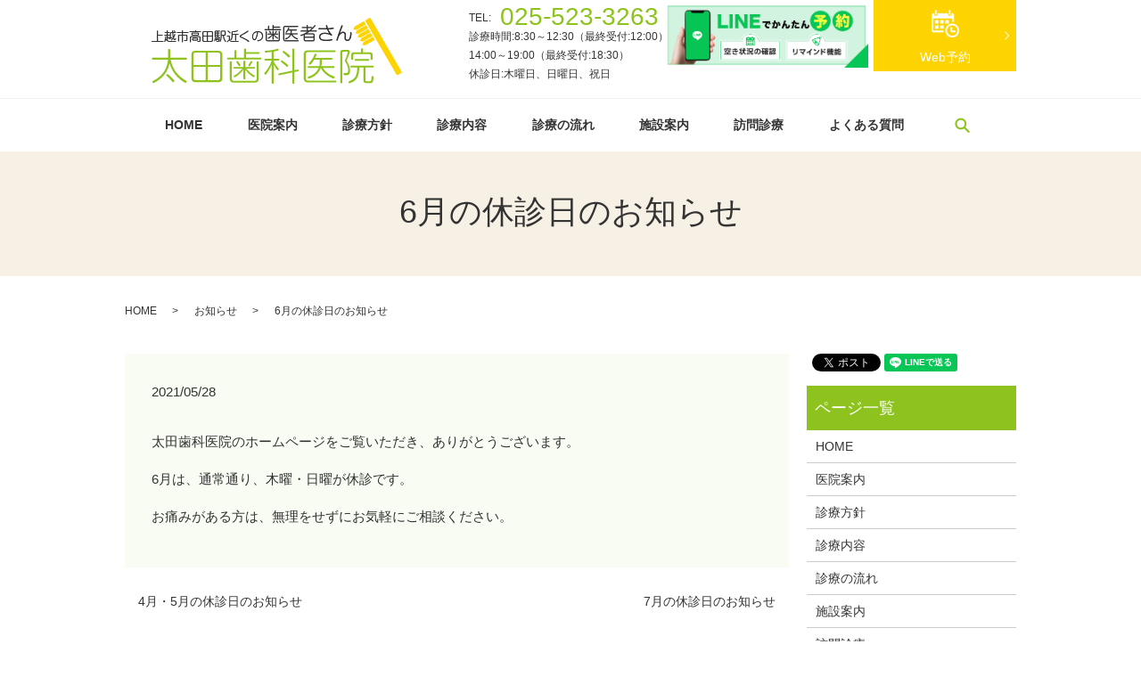

--- FILE ---
content_type: text/html; charset=UTF-8
request_url: https://www.oota-dc.com/news/192
body_size: 4304
content:
  <!DOCTYPE HTML>
<html lang="ja">
<head prefix="og: http://ogp.me/ns# fb: http://ogp.me/ns/fb# article: http://ogp.me/ns/article#">
  <meta charset="utf-8">
  <meta http-equiv="X-UA-Compatible" content="IE=edge,chrome=1">
  <meta name="viewport" content="width=device-width, initial-scale=1">
  <title>6月の休診日のお知らせ</title>
  
<!-- All in One SEO Pack 2.10.1 by Michael Torbert of Semper Fi Web Designob_start_detected [-1,-1] -->
<meta name="description"  content="太田歯科医院のホームページをご覧いただき、ありがとうございます。 6月は、通常通り、木曜・日曜が休診です。 お痛みがある方は、無理をせずにお気軽にご相談ください。" />

<link rel="canonical" href="https://www.oota-dc.com/news/192" />
<meta property="og:title" content="6月の休診日のお知らせ" />
<meta property="og:type" content="article" />
<meta property="og:url" content="https://www.oota-dc.com/news/192" />
<meta property="og:image" content="https://www.oota-dc.com/wp-content/uploads/logo_ogp.jpg" />
<meta property="og:description" content="太田歯科医院のホームページをご覧いただき、ありがとうございます。 6月は、通常通り、木曜・日曜が休診です。 お痛みがある方は、無理をせずにお気軽にご相談ください。" />
<meta property="article:published_time" content="2021-05-28T05:11:38Z" />
<meta property="article:modified_time" content="2021-07-28T05:12:17Z" />
<meta name="twitter:card" content="summary" />
<meta name="twitter:title" content="6月の休診日のお知らせ" />
<meta name="twitter:description" content="太田歯科医院のホームページをご覧いただき、ありがとうございます。 6月は、通常通り、木曜・日曜が休診です。 お痛みがある方は、無理をせずにお気軽にご相談ください。" />
<meta name="twitter:image" content="https://www.oota-dc.com/wp-content/uploads/logo_ogp.jpg" />
<meta itemprop="image" content="https://www.oota-dc.com/wp-content/uploads/logo_ogp.jpg" />
			<script type="text/javascript" >
				window.ga=window.ga||function(){(ga.q=ga.q||[]).push(arguments)};ga.l=+new Date;
				ga('create', 'UA-138960299-1', 'auto');
				// Plugins
				
				ga('send', 'pageview');
			</script>
			<script async src="https://www.google-analytics.com/analytics.js"></script>
			<!-- /all in one seo pack -->
<link rel='dns-prefetch' href='//s.w.org' />
<link rel="alternate" type="application/rss+xml" title="太田歯科医院 &raquo; 6月の休診日のお知らせ のコメントのフィード" href="https://www.oota-dc.com/news/192/feed" />
<link rel='stylesheet' id='wp-block-library-css'  href='https://www.oota-dc.com/wp-includes/css/dist/block-library/style.min.css?ver=5.0.22' type='text/css' media='all' />
<link rel='stylesheet' id='contact-form-7-css'  href='https://www.oota-dc.com/wp-content/plugins/contact-form-7/includes/css/styles.css?ver=5.1.1' type='text/css' media='all' />
<script type='text/javascript' src='https://www.oota-dc.com/wp-content/themes/oota-dc.com_/assets/js/vendor/jquery.min.js?ver=5.0.22'></script>
<link rel='prev' title='4月・5月の休診日のお知らせ' href='https://www.oota-dc.com/news/188' />
<link rel='next' title='7月の休診日のお知らせ' href='https://www.oota-dc.com/news/196' />
<link rel='shortlink' href='https://www.oota-dc.com/?p=192' />
<style>.gallery .gallery-item img { width: auto; height: auto; }</style>  <link href="https://fonts.googleapis.com/css?family=Noto+Sans+JP:400,700&amp;subset=japanese" rel="stylesheet" />
  <link href="https://www.oota-dc.com/wp-content/themes/oota-dc.com_/assets/css/main.css?1737024530" rel="stylesheet" >
  <script src="https://www.oota-dc.com/wp-content/themes/oota-dc.com_/assets/js/vendor/respond.min.js"></script>
  <script type="application/ld+json">
  {
    "@context": "http://schema.org",
    "@type": "BreadcrumbList",
    "itemListElement":
    [
      {
      "@type": "ListItem",
      "position": 1,
      "item":
      {
        "@id": "https://www.oota-dc.com/",
        "name": "太田歯科医院"
      }
    },
{
      "@type": "ListItem",
      "position": 2,
      "item":
      {
        "@id": "https://www.oota-dc.com/category/news/",
        "name": "お知らせ"
      }
    },
{
      "@type": "ListItem",
      "position": 3,
      "item":
      {
        "@id": "https://www.oota-dc.com/news/192/",
        "name": "6月の休診日のお知らせ"
      }
    }    ]
  }
  </script>


  <script type="application/ld+json">
  {
    "@context": "http://schema.org/",
    "@type": "LocalBusiness",
    "name": "太田歯科医院",
    "address": "〒943-0833 新潟県上越市大町4丁目3-34",
    "telephone": "025-523-3263",
    "faxNumber": "025-522-1556",
    "url": "https://www.oota-dc.com",
    "email": "info@oota-dc.com",
    "image": "https://www.oota-dc.com/wp-content/uploads/logo_ogp.jpg",
    "logo": "https://www.oota-dc.com/wp-content/uploads/logo_org.png"
  }
  </script>
</head>
<body class="scrollTop">

  <div id="fb-root"></div>
  <script>(function(d, s, id) {
    var js, fjs = d.getElementsByTagName(s)[0];
    if (d.getElementById(id)) return;
    js = d.createElement(s); js.id = id;
    js.src = 'https://connect.facebook.net/ja_JP/sdk.js#xfbml=1&version=v2.12';
    fjs.parentNode.insertBefore(js, fjs);
  }(document, 'script', 'facebook-jssdk'));</script>

  <header>
    <div class="primary_header">
      <div class="container">
        <div class="row">
                  <div class="title">
                      <a href="https://www.oota-dc.com/">
              <object type="image/svg+xml" data="/wp-content/uploads/logo.svg" alt="太田歯科医院"></object>
            </a>
                  </div>
          <div id="H_tel_rvt">
              <span>TEL:</span>025-523-3263<br>
              <span>診療時間:8:30～12:30（最終受付:12:00）</span><br>
              <span>14:00～19:00（最終受付:18:30）</span><br>
              <span>休診日:木曜日、日曜日、祝日</span><br>
          </div>

          <div id="H_line">
            <a href="https://miniapp.line.me/2006552463-AL6LPyGd" target="_blank">
              <img src="/wp-content/uploads/line_bnr.png" alt="LINEでかんたん予約" style="height: 73px;">
            </a>
          </div>

          <div id="H_reservation">
              <p class="more">
              <a href="https://ssl.haisha-yoyaku.jp/x3438061/login/serviceAppoint/index?SITE_CODE=hp" target="_blank" class="add_arrow">
                <img src="/wp-content/uploads/h_yo.png" alt="Web予約" /><br />
                Web予約
              </a>
              </p>
          </div>
          <!-- <div id="H_contact">
              <p class="more">
              <a href="./contact" class="add_arrow">
                <img src="/wp-content/uploads/h_mail.png" alt="お問い合わせ" /><br />
                お問い合わせ
              </a>
              </p>
          </div>-->
        </div>
      </div>
    <nav class="global_nav"><ul><li><a href="https://www.oota-dc.com/">HOME</a></li>
<li><a href="https://www.oota-dc.com/about">医院案内</a></li>
<li><a href="https://www.oota-dc.com/diagnosis">診療方針</a></li>
<li><a href="https://www.oota-dc.com/service">診療内容</a></li>
<li><a href="https://www.oota-dc.com/flow">診療の流れ</a></li>
<li><a href="https://www.oota-dc.com/facility">施設案内</a></li>
<li><a href="https://www.oota-dc.com/visitingcare">訪問診療</a></li>
<li><a href="https://www.oota-dc.com/faq">よくある質問</a></li>

              <li class="gnav_search">
                <a href="#">search</a>
  <div class="epress_search">
    <form method="get" action="https://www.oota-dc.com/">
      <input type="text" placeholder="" class="text" name="s" autocomplete="off" value="">
      <input type="submit" value="Search" class="submit">
    </form>
  </div>
  </li>
            </ul>
            <div class="menu_icon">
              <a href="#menu"><span>メニュー開閉</span></a>
            </div></nav>        <div class="sp_res_cont">
          <a href="https://ssl.haisha-yoyaku.jp/x3438061/login/serviceAppoint/index?SITE_CODE=hp" target="_blank" class="button add_arrow top_content_more button_1">Web予約</a>
        </div>
  </header>

  <main>
              <h1 class="wow" style="">
      6月の休診日のお知らせ            </h1>

    
    <div class="bread_wrap">
      <div class="container gutters">
        <div class="row bread">
              <ul class="col span_12">
              <li><a href="https://www.oota-dc.com">HOME</a></li>
                      <li><a href="https://www.oota-dc.com/category/news">お知らせ</a></li>
                      <li>6月の休診日のお知らせ</li>
                  </ul>
          </div>
      </div>
    </div>
    <section>
      <div class="container gutters">
        <div class="row">
                    <div class="col span_9 column_main">
                  <article class="row article_detail">
      <div class="article_date">
        <p>2021/05/28</p>
      </div>
      <div class="row">
        <div class="col span_12">
          <p><span>太田歯科医院のホームページをご覧いただき、ありがとうございます。</span></p>
<p><span>6月は、通常通り、木曜・日曜が休診です。</span></p>
<p><span>お痛みがある方は、無理をせずにお気軽にご相談ください。</span></p>        </div>
      </div>

          </article>

    <div class='epress_pager'>
      <div class="epress_pager_prev">
        <a href="https://www.oota-dc.com/news/188" rel="prev">4月・5月の休診日のお知らせ</a>      </div>
      <div class="epress_pager_next">
        <a href="https://www.oota-dc.com/news/196" rel="next">7月の休診日のお知らせ</a>      </div>
    </div>
                </div>
          <div class="col span_3 column_sub">
            <div>
<style>
.share_button {
  letter-spacing: -.40em;
  padding-top: 30px;
  margin-bottom: 7%;
}
.share_button > * {
  letter-spacing: normal;
  vertical-align: bottom;
  margin:0 2px;
}
.column_sub .share_button {
  margin-top: 0;
  padding-top: 0;
}
</style>
  <div class="container share_button">
    <!-- Facebook -->
    <div class="fb-share-button" data-href="https://www.oota-dc.com/news/192" data-layout="button" data-size="small" data-mobile-iframe="false"><a class="fb-xfbml-parse-ignore" target="_blank" href="https://www.facebook.com/sharer/sharer.php?u=http%3A%2F%2Fwww.%2F&amp;src=sdkpreparse">シェア</a></div>
    <!-- Twitter -->
    <a href="https://twitter.com/share" class="twitter-share-button" data-lang="ja">ツイート</a>
    <script>!function(d,s,id){var js,fjs=d.getElementsByTagName(s)[0],p=/^http:/.test(d.location)?'http':'https';if(!d.getElementById(id)){js=d.createElement(s);js.id=id;js.src=p+'://platform.twitter.com/widgets.js';fjs.parentNode.insertBefore(js,fjs);}}(document,'script','twitter-wjs');</script>
    <!-- LINE -->
    <div class="line-it-button" data-lang="ja" data-type="share-a" data-url="https://www.oota-dc.com/news/192" style="display: none;"></div>
    <script src="https://d.line-scdn.net/r/web/social-plugin/js/thirdparty/loader.min.js" async="async" defer="defer"></script>
  </div>
</div>
<div class="sidebar">
  <div class="widget_wrap"><p class="widget_header">ページ一覧</p>		<ul>
			<li class="page_item page-item-11"><a href="https://www.oota-dc.com/">HOME</a></li>
<li class="page_item page-item-14"><a href="https://www.oota-dc.com/about">医院案内</a></li>
<li class="page_item page-item-70"><a href="https://www.oota-dc.com/diagnosis">診療方針</a></li>
<li class="page_item page-item-23"><a href="https://www.oota-dc.com/service">診療内容</a></li>
<li class="page_item page-item-20"><a href="https://www.oota-dc.com/flow">診療の流れ</a></li>
<li class="page_item page-item-16"><a href="https://www.oota-dc.com/facility">施設案内</a></li>
<li class="page_item page-item-25"><a href="https://www.oota-dc.com/visitingcare">訪問診療</a></li>
<li class="page_item page-item-18"><a href="https://www.oota-dc.com/faq">よくある質問</a></li>
<li class="page_item page-item-12"><a href="https://www.oota-dc.com/policy">プライバシーポリシー</a></li>
<li class="page_item page-item-13"><a href="https://www.oota-dc.com/sitemap">サイトマップ</a></li>
		</ul>
		</div><div class="widget_wrap"><p class="widget_header">カテゴリー</p>		<ul>
	<li class="cat-item cat-item-2"><a href="https://www.oota-dc.com/category/news" >お知らせ</a>
</li>
		</ul>
</div>		<div class="widget_wrap">		<p class="widget_header">最近の投稿</p>		<ul>
											<li>
					<a href="https://www.oota-dc.com/news/222">ゴールデンウィークの診療日のお知らせ</a>
									</li>
											<li>
					<a href="https://www.oota-dc.com/news/218">年末年始の休診日は、12/29(水)～1/3(月)までとなります。</a>
									</li>
											<li>
					<a href="https://www.oota-dc.com/news/198">8月の休診日のお知らせ</a>
									</li>
											<li>
					<a href="https://www.oota-dc.com/news/196">7月の休診日のお知らせ</a>
									</li>
											<li>
					<a href="https://www.oota-dc.com/news/192">6月の休診日のお知らせ</a>
									</li>
					</ul>
		</div>1</div>
          </div>
                  </div>
      </div>
    </section>

  </main>
<footer>    <div class="footer_nav_wrap">
      <div class="container">
        <div class="row">
        <nav class="col span_12 pc-only"><ul><li><a href="https://www.oota-dc.com/">HOME</a></li>
<li><a href="https://www.oota-dc.com/about">医院案内</a></li>
<li><a href="https://www.oota-dc.com/diagnosis">診療方針</a></li>
<li><a href="https://www.oota-dc.com/service">診療内容</a></li>
<li><a href="https://www.oota-dc.com/flow">診療の流れ</a></li>
<li><a href="https://www.oota-dc.com/facility">施設案内</a></li>
<li><a href="https://www.oota-dc.com/visitingcare">訪問診療</a></li>
<li><a href="https://www.oota-dc.com/faq">よくある質問</a></li>
<li><a href="https://www.oota-dc.com/policy">プライバシーポリシー</a></li>
<li><a href="https://www.oota-dc.com/sitemap">サイトマップ</a></li>
</ul></nav>        </div>
      </div>
    </div>
    <div class="footer_copyright_wrap">
      <div class="container">
        <div class="row">
          <div class="col span_12">
            <p>Copyright &copy; 太田歯科医院 All Rights Reserved.<br>
              【掲載の記事・写真・イラストなどの無断複写・転載を禁じます】</p>
          </div>
        </div>
      </div>
    </div>
    <p class="pagetop"><a href="#top"></a></p>
  </footer>

  <script src="https://www.oota-dc.com/wp-content/themes/oota-dc.com_/assets/js/vendor/bundle.js"></script>
  <script src="https://www.oota-dc.com/wp-content/themes/oota-dc.com_/assets/js/main.js?"></script>

  <script type='text/javascript'>
/* <![CDATA[ */
var wpcf7 = {"apiSettings":{"root":"https:\/\/www.oota-dc.com\/wp-json\/contact-form-7\/v1","namespace":"contact-form-7\/v1"}};
/* ]]> */
</script>
<script type='text/javascript' src='https://www.oota-dc.com/wp-content/plugins/contact-form-7/includes/js/scripts.js?ver=5.1.1'></script>
</body>
</html><!-- WP Fastest Cache file was created in 0.050368070602417 seconds, on 17-01-25 4:48:50 -->

--- FILE ---
content_type: image/svg+xml
request_url: https://www.oota-dc.com/wp-content/uploads/logo.svg
body_size: 47990
content:
<svg xmlns="http://www.w3.org/2000/svg" width="281" height="74" viewBox="0 0 281 74" xmlns:xlink="http://www.w3.org/1999/xlink"><defs><filter id="a"><feOffset dy="-74" in="SourceGraphic" result="b"></feOffset><feColorMatrix in="b" result="b" type="matrix" values="0 0 0 0 0 0 0 0 0 0 0 0 0 0 0 0 0 1 0 0"></feColorMatrix><feComposite in="SourceGraphic" in2="b" operator="in"></feComposite></filter></defs><image width="100%" height="200%" xlink:href="[data-uri]" filter="url(#a)"></image></svg>

--- FILE ---
content_type: text/plain
request_url: https://www.google-analytics.com/j/collect?v=1&_v=j102&a=1601524841&t=pageview&_s=1&dl=https%3A%2F%2Fwww.oota-dc.com%2Fnews%2F192&ul=en-us%40posix&dt=6%E6%9C%88%E3%81%AE%E4%BC%91%E8%A8%BA%E6%97%A5%E3%81%AE%E3%81%8A%E7%9F%A5%E3%82%89%E3%81%9B&sr=1280x720&vp=1280x720&_u=IEBAAEABAAAAACAAI~&jid=697350146&gjid=1477284701&cid=365649114.1769125796&tid=UA-138960299-1&_gid=2114133239.1769125796&_r=1&_slc=1&z=142596937
body_size: -450
content:
2,cG-7W6JE3584X